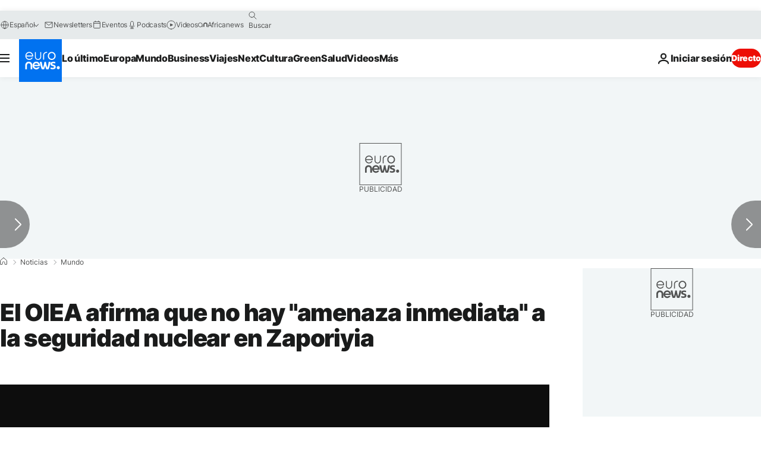

--- FILE ---
content_type: application/xml
request_url: https://dmxleo.dailymotion.com/cdn/manifest/video/x8czv62.m3u8?af=2%2C7%2C8%2C9&vv=1%2C2%2C3%2C4%2C5%2C6%2C7%2C8%2C11%2C12%2C13%2C14&mm=video%2Fmp4%2Cvideo%2Fwebm%2Caudio%2Fmp4%2Caudio%2Fmpeg%2Caudio%2Faac%2Caudio%2Fmpeg3%2Caudio%2Fmp3%2Caudio%2Fvnd.wave%2Caudio%2Fwav%2Caudio%2Fwave%2Caudio%2Fogg%2Caudio%2Fvorbis%2Cimage%2Fjpeg%2Cimage%2Fpng%2Cimage%2Fwebp%2Cimage%2Fsvg%2Bxml&cse=1jfnv6gh5a7b931e323&rts=21800&rhv=1&cen=prod&cpi=xe2cka&cpt=player&rla=en&cpr=x9oog&eb=https%3A%2F%2Fes.euronews.com%2F2022%2F08%2F12%2Foiea-afirma-no-hay-amenaza-inmediata-seguridad-nuclear-en-zaporiyia-ucrania-rusia&ps=924x520&td=es.euronews.com&reader_gdpr_flag=0&reader_gdpr_consent=&gdpr_binary_consent=opt-out&gdpr_comes_from_infopack=0&reader_us_privacy=1---&vl=-1&ciid=1jfnv6gh5a7b931e323_VMAP_0_0&cidx=0&sidx=0&vidIdx=0&omp=Dailymotion%2F1.0&omn=0&imal=1&uid_dm=a07d5e4f-bd86-4e96-7f04-51781f4c7817&ccPremium=false&ccCustomParams=6458%252Fes_euronews_new%252Fnews%252Fnews%252Fworld%2Flng%253Des%2526page%253Darticle%2526video%253Dtrue%2526isBreakingNews%253Dfalse%2526vertical%253Dnews%2526nws_id%253D2029046%2526nwsctr_id%253D6930388%2526article_type%253Dnormal%2526program%253Dworld%2526video_duration%253D110000%2526technical_tags%253Dvideo-auto-play%2526source%253Deuronews%2526themes%253Dnews%2526tags%253Dcentral-nuclear%25252Coiea%25252Cucrania%25252Crusia%2526player_type%253Ddailymotion&3pcb=0&rap=1&apo=monetization&pos=1&pbm=2
body_size: 3825
content:
<?xml version="1.0" encoding="UTF-8"?><vmap:VMAP xmlns:vmap="http://www.iab.net/videosuite/vmap" version="1.0"><vmap:AdBreak breakType="linear" breakId="preroll1" timeOffset="start"><vmap:AdSource id="preroll1"><vmap:VASTAdData><VAST version="3.0"><Ad><InLine><AdSystem>Leo</AdSystem><AdTitle>noad</AdTitle><Extensions><Extension type="dailymotion" source="dailymotion">{"noAd":{"reasonId":1106,"reason":"viewing context|bot-detected"},"inventoryId":"98fa988a-40d9-4885-b5d4-20f6a5be39ed"}</Extension></Extensions></InLine></Ad></VAST></vmap:VASTAdData></vmap:AdSource><vmap:Extensions><vmap:Extension type="dailymotion" source="dailymotion"><![CDATA[{"timeout":15000}]]></vmap:Extension></vmap:Extensions></vmap:AdBreak><vmap:AdBreak breakType="linear,nonlinear" breakId="midroll1-1" timeOffset="00:05:00" repeatAfter="00:05:00"><vmap:AdSource id="midroll1-1"><vmap:AdTagURI templateType="vast3">https://dmxleo.dailymotion.com/cdn/manifest/video/x8czv62.m3u8?auth=[base64]&amp;vo=[MEDIAPLAYHEAD]&amp;vv=1%2C2%2C3%2C4%2C5%2C6%2C7%2C8%2C11%2C12%2C13%2C14&amp;sec=1&amp;rts=21800&amp;rla=en&amp;reader.player=dailymotion&amp;plt=1&amp;cen=prod&amp;3pcb=0&amp;rhv=1&amp;reader_us_privacy=1---&amp;eb=https%3A%2F%2Fes.euronews.com%2F2022%2F08%2F12%2Foiea-afirma-no-hay-amenaza-inmediata-seguridad-nuclear-en-zaporiyia-ucrania-rusia&amp;dmngv=1.0&amp;dmng=Dailymotion&amp;cpt=player&amp;cpr=x9oog&amp;cpi=xe2cka&amp;battr=9%2C10%2C11%2C12%2C13%2C14%2C17&amp;apo=monetization&amp;pbm=2&amp;mm=video%2Fmp4%2Cvideo%2Fwebm%2Caudio%2Fmp4%2Caudio%2Fmpeg%2Caudio%2Faac%2Caudio%2Fmpeg3%2Caudio%2Fmp3%2Caudio%2Fvnd.wave%2Caudio%2Fwav%2Caudio%2Fwave%2Caudio%2Fogg%2Caudio%2Fvorbis%2Cimage%2Fjpeg%2Cimage%2Fpng%2Cimage%2Fwebp%2Cimage%2Fsvg%2Bxml&amp;lnrt=1&amp;dlvr=1%2C2&amp;cse=1jfnv6gh5a7b931e323&amp;cbrs=1&amp;r=v</vmap:AdTagURI></vmap:AdSource><vmap:Extensions><vmap:Extension type="dailymotion" source="dailymotion"><![CDATA[{"timeout":15000}]]></vmap:Extension></vmap:Extensions></vmap:AdBreak><vmap:Extensions><vmap:Extension type="dailymotion" source="dmx"><![CDATA[{"asid":119}]]></vmap:Extension></vmap:Extensions></vmap:VMAP>